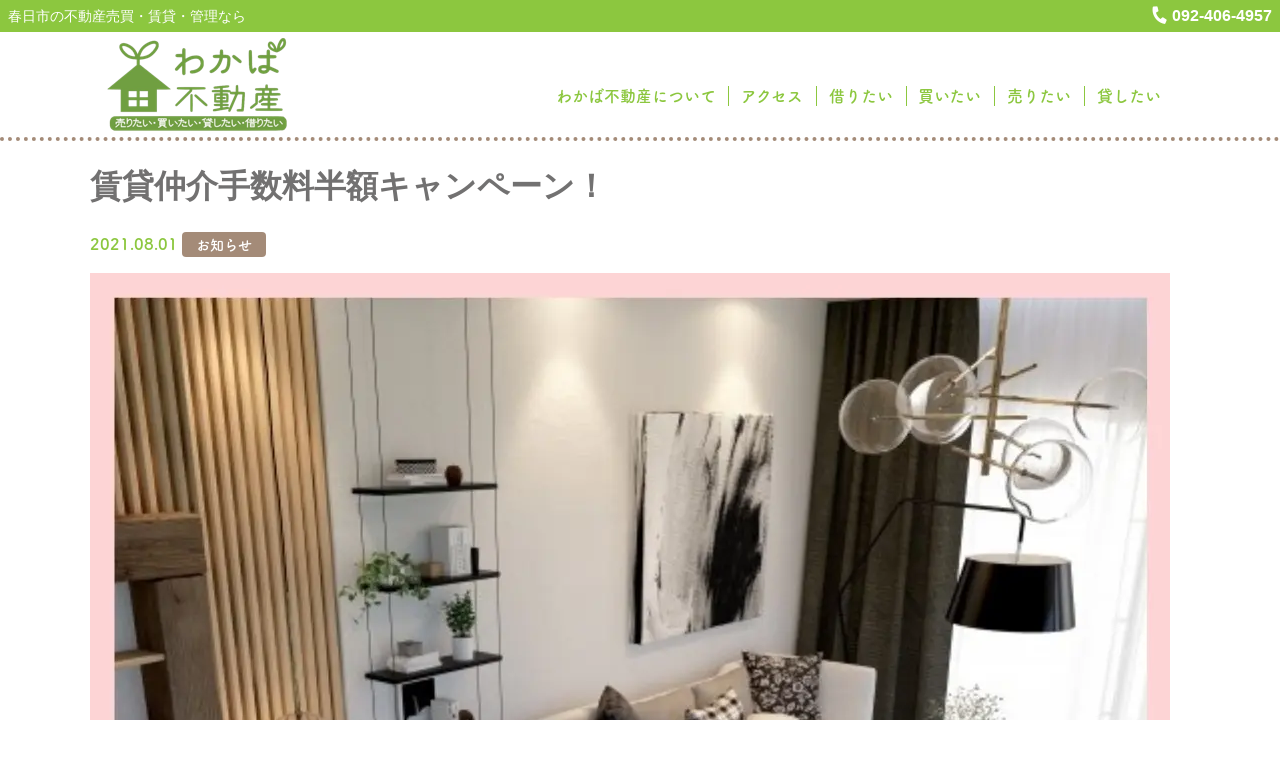

--- FILE ---
content_type: text/plain
request_url: https://www.google-analytics.com/j/collect?v=1&_v=j102&a=1252722893&t=pageview&_s=1&dl=https%3A%2F%2Fwakabafudousan.com%2Fnews%2F250%2F&ul=en-us%40posix&dt=%E8%B3%83%E8%B2%B8%E4%BB%B2%E4%BB%8B%E6%89%8B%E6%95%B0%E6%96%99%E5%8D%8A%E9%A1%8D%E3%82%AD%E3%83%A3%E3%83%B3%E3%83%9A%E3%83%BC%E3%83%B3%EF%BC%81%20%E2%80%93%20%E3%82%8F%E3%81%8B%E3%81%B0%E4%B8%8D%E5%8B%95%E7%94%A3&sr=1280x720&vp=1280x720&_u=YEBAAEABAAAAACAAI~&jid=1661002224&gjid=1768302721&cid=1975361006.1767097249&tid=UA-193471157-1&_gid=1506305542.1767097249&_r=1&_slc=1&gtm=45He5ca1n815F7K5BRv842825197za200zd842825197&gcd=13l3l3l3l1l1&dma=0&tag_exp=103116026~103200004~104527907~104528501~104684208~104684211~105391253~115583767~115938465~115938469~116184927~116184929~116251938~116251940~116682876&z=266621710
body_size: -451
content:
2,cG-ZBDQRFQZSS